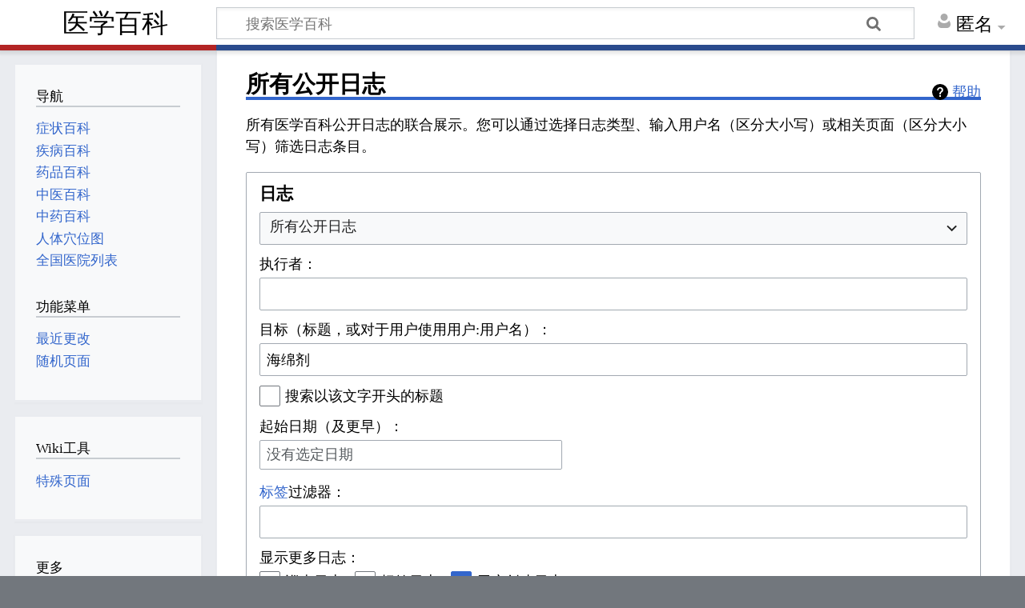

--- FILE ---
content_type: text/html; charset=UTF-8
request_url: https://yixue.com/index.php?title=%E7%89%B9%E6%AE%8A:%E6%97%A5%E5%BF%97&page=%E6%B5%B7%E7%BB%B5%E5%89%82
body_size: 7369
content:
<!DOCTYPE html>
<html class="client-nojs" lang="zh-Hans-CN" dir="ltr">
<head>
<meta charset="UTF-8"/>
<title>所有公开日志 - 医学百科</title>
<script>document.documentElement.className="client-js";RLCONF={"wgBreakFrames":!0,"wgSeparatorTransformTable":["",""],"wgDigitTransformTable":["",""],"wgDefaultDateFormat":"zh","wgMonthNames":["","1月","2月","3月","4月","5月","6月","7月","8月","9月","10月","11月","12月"],"wgRequestId":"e62c22c39dfb167c5d8036e5","wgCSPNonce":!1,"wgCanonicalNamespace":"Special","wgCanonicalSpecialPageName":"Log","wgNamespaceNumber":-1,"wgPageName":"特殊:日志","wgTitle":"日志","wgCurRevisionId":0,"wgRevisionId":0,"wgArticleId":0,"wgIsArticle":!1,"wgIsRedirect":!1,"wgAction":"view","wgUserName":null,"wgUserGroups":["*"],"wgCategories":[],"wgPageContentLanguage":"zh-cn","wgPageContentModel":"wikitext","wgRelevantPageName":"特殊:日志","wgRelevantArticleId":0,"wgIsProbablyEditable":!1,"wgRelevantPageIsProbablyEditable":!1,"wgMediaViewerOnClick":!0,"wgMediaViewerEnabledByDefault":!0,"wgVisualEditor":{"pageLanguageCode":"zh-Hans-CN","pageLanguageDir":"ltr",
"pageVariantFallbacks":"zh-cn"},"simpleBatchUploadMaxFilesPerBatch":{"*":1000},"wgEditSubmitButtonLabelPublish":!1};RLSTATE={"site.styles":"ready","noscript":"ready","user.styles":"ready","user":"ready","user.options":"loading","mediawiki.interface.helpers.styles":"ready","mediawiki.helplink":"ready","oojs-ui-core.styles":"ready","oojs-ui.styles.indicators":"ready","mediawiki.widgets.styles":"ready","oojs-ui-core.icons":"ready","mediawiki.htmlform.ooui.styles":"ready","mediawiki.htmlform.styles":"ready","mediawiki.widgets.DateInputWidget.styles":"ready","ext.visualEditor.desktopArticleTarget.noscript":"ready","mediawiki.skinning.content.externallinks":"ready","skins.timeless":"ready"};RLPAGEMODULES=["mediawiki.userSuggest","mediawiki.htmlform","mediawiki.htmlform.ooui","mediawiki.widgets.UserInputWidget","mediawiki.widgets","mediawiki.widgets.DateInputWidget","oojs-ui-widgets","site","mediawiki.page.startup","mediawiki.page.ready","ext.visualEditor.desktopArticleTarget.init",
"ext.visualEditor.targetLoader","skins.timeless.js","skins.timeless.mobile"];</script>
<script>(RLQ=window.RLQ||[]).push(function(){mw.loader.implement("user.options@1hzgi",function($,jQuery,require,module){/*@nomin*/mw.user.tokens.set({"patrolToken":"+\\","watchToken":"+\\","csrfToken":"+\\"});mw.user.options.set({"variant":"zh-cn"});
});});</script>
<link rel="stylesheet" href="/load.php?lang=zh-cn&amp;modules=ext.visualEditor.desktopArticleTarget.noscript%7Cmediawiki.helplink%7Cmediawiki.htmlform.ooui.styles%7Cmediawiki.htmlform.styles%7Cmediawiki.interface.helpers.styles%7Cmediawiki.skinning.content.externallinks%7Cmediawiki.widgets.DateInputWidget.styles%7Cmediawiki.widgets.styles%7Coojs-ui-core.icons%2Cstyles%7Coojs-ui.styles.indicators%7Cskins.timeless&amp;only=styles&amp;skin=timeless"/>
<script async="" src="/load.php?lang=zh-cn&amp;modules=startup&amp;only=scripts&amp;raw=1&amp;skin=timeless"></script>
<!--[if IE]><link rel="stylesheet" href="/skins/Timeless/resources/IE9fixes.css?ffe73" media="screen"/><![endif]-->
<meta name="ResourceLoaderDynamicStyles" content=""/>
<link rel="stylesheet" href="/load.php?lang=zh-cn&amp;modules=site.styles&amp;only=styles&amp;skin=timeless"/>
<meta name="generator" content="MediaWiki 1.35.1"/>
<meta name="robots" content="noindex,nofollow"/>
<meta name="viewport" content="width=device-width, initial-scale=1.0, user-scalable=yes, minimum-scale=0.25, maximum-scale=5.0"/>
<link rel="shortcut icon" href="/favicon.ico"/>
<link rel="search" type="application/opensearchdescription+xml" href="/opensearch_desc.php" title="医学百科 (zh-cn)"/>
<link rel="EditURI" type="application/rsd+xml" href="https://www.yixue.com/api.php?action=rsd"/>
<link rel="alternate" type="application/atom+xml" title="医学百科的Atom feed" href="/index.php?title=%E7%89%B9%E6%AE%8A:%E6%9C%80%E8%BF%91%E6%9B%B4%E6%94%B9&amp;feed=atom"/>
<!--[if lt IE 9]><script src="/resources/lib/html5shiv/html5shiv.js"></script><![endif]-->
</head>
<body class="mediawiki ltr sitedir-ltr mw-hide-empty-elt ns--1 ns-special mw-special-Log page-特殊_日志 rootpage-特殊_日志 skin-timeless action-view skin-vector-legacy"><div id="mw-wrapper"><div id="mw-header-container" class="ts-container"><div id="mw-header" class="ts-inner"><div id="user-tools"><div id="personal"><h2><span>匿名</span></h2><div id="personal-inner" class="dropdown"><div role="navigation" class="mw-portlet" id="p-personal" aria-labelledby="p-personal-label"><h3 id="p-personal-label" lang="zh-Hans-CN" dir="ltr">未登录</h3><div class="mw-portlet-body"><ul lang="zh-Hans-CN" dir="ltr"><li id="pt-login"><a href="/index.php?title=%E7%89%B9%E6%AE%8A:%E7%94%A8%E6%88%B7%E7%99%BB%E5%BD%95&amp;returnto=%E7%89%B9%E6%AE%8A%3A%E6%97%A5%E5%BF%97&amp;returntoquery=page%3D%25E6%25B5%25B7%25E7%25BB%25B5%25E5%2589%2582" title="我们鼓励您登录；然而，这不是强制性的[o]" accesskey="o"><span>登录</span></a></li></ul></div></div></div></div></div><div id="p-logo-text" class="mw-portlet" role="banner"><a id="p-banner" class="mw-wiki-title" href="/">医学百科</a></div><div class="mw-portlet" id="p-search"><h3 lang="zh-Hans-CN" dir="ltr"><label for="searchInput">搜索</label></h3><form action="/index.php" id="searchform"><div id="simpleSearch"><div id="searchInput-container"><input type="search" name="search" placeholder="搜索医学百科" title="搜索医学百科[f]" accesskey="f" id="searchInput"/></div><input type="hidden" value="特殊:搜索" name="title"/><input type="submit" name="fulltext" value="搜索" title="搜索含这些文字的页面" id="mw-searchButton" class="searchButton mw-fallbackSearchButton"/><input type="submit" name="go" value="前往" title="若相同标题存在，则直接前往该页面" id="searchButton" class="searchButton"/></div></form></div></div><div class="visualClear"></div></div><div id="mw-header-hack" class="color-bar"><div class="color-middle-container"><div class="color-middle"></div></div><div class="color-left"></div><div class="color-right"></div></div><div id="mw-header-nav-hack"><div class="color-bar"><div class="color-middle-container"><div class="color-middle"></div></div><div class="color-left"></div><div class="color-right"></div></div></div><div id="menus-cover"></div><div id="mw-content-container" class="ts-container"><div id="mw-content-block" class="ts-inner"><div id="mw-content-wrapper"><div id="mw-content"><div id="content" class="mw-body" role="main"><div class="mw-indicators mw-body-content">
<div id="mw-indicator-mw-helplink" class="mw-indicator"><a href="https://www.mediawiki.org/wiki/Special:MyLanguage/Help:Log" target="_blank" class="mw-helplink">帮助</a></div>
</div>
<h1 id="firstHeading" class="firstHeading">所有公开日志</h1><div id="bodyContentOuter"><div id="siteSub">来自医学百科</div><div id="mw-page-header-links"><div role="navigation" class="mw-portlet emptyPortlet tools-inline" id="p-namespaces" aria-labelledby="p-namespaces-label"><h3 id="p-namespaces-label" lang="zh-Hans-CN" dir="ltr">名字空间</h3><div class="mw-portlet-body"><ul lang="zh-Hans-CN" dir="ltr"></ul></div></div><div role="navigation" class="mw-portlet tools-inline" id="p-more" aria-labelledby="p-more-label"><h3 id="p-more-label" lang="zh-Hans-CN" dir="ltr">更多</h3><div class="mw-portlet-body"><ul lang="zh-Hans-CN" dir="ltr"><li id="ca-more" class="dropdown-toggle"><span>更多</span></li><li id="ca-languages" class="dropdown-toggle"><span>语言</span></li></ul></div></div><div role="navigation" class="mw-portlet emptyPortlet tools-inline" id="p-views" aria-labelledby="p-views-label"><h3 id="p-views-label" lang="zh-Hans-CN" dir="ltr">页面选项</h3><div class="mw-portlet-body"><ul lang="zh-Hans-CN" dir="ltr"></ul></div></div></div><div class="visualClear"></div><div class="mw-body-content" id="bodyContent"><div id="contentSub"></div><div id="mw-content-text"><p>所有医学百科公开日志的联合展示。您可以通过选择日志类型、输入用户名（区分大小写）或相关页面（区分大小写）筛选日志条目。
</p><div class='mw-htmlform-ooui-wrapper oo-ui-layout oo-ui-panelLayout oo-ui-panelLayout-padded oo-ui-panelLayout-framed'><form action='/%E7%89%B9%E6%AE%8A:%E6%97%A5%E5%BF%97' method='get' enctype='application/x-www-form-urlencoded' class='mw-htmlform mw-htmlform-ooui oo-ui-layout oo-ui-formLayout'><fieldset class='oo-ui-layout oo-ui-labelElement oo-ui-fieldsetLayout'><legend class='oo-ui-fieldsetLayout-header'><span class='oo-ui-iconElement-icon oo-ui-iconElement-noIcon'></span><span class='oo-ui-labelElement-label'>日志</span></legend><div class='oo-ui-fieldsetLayout-group'><div aria-disabled='false' class='oo-ui-widget oo-ui-widget-enabled'><div id='ooui-php-11' class='mw-htmlform-field-HTMLSelectField  mw-htmlform-field-autoinfuse oo-ui-layout oo-ui-fieldLayout oo-ui-fieldLayout-align-top' data-ooui='{"_":"mw.htmlform.FieldLayout","fieldWidget":{"tag":"mw-input-type"},"align":"top","helpInline":true,"$overlay":true,"classes":["mw-htmlform-field-HTMLSelectField","","mw-htmlform-field-autoinfuse"]}'><div class='oo-ui-fieldLayout-body'><span class='oo-ui-fieldLayout-header'><label for='ooui-php-1' class='oo-ui-labelElement-label'></label></span><div class='oo-ui-fieldLayout-field'><div id='mw-input-type' aria-disabled='false' class='oo-ui-widget oo-ui-widget-enabled oo-ui-inputWidget oo-ui-dropdownInputWidget oo-ui-dropdownInputWidget-php' data-ooui='{"_":"OO.ui.DropdownInputWidget","options":[{"data":"","label":"\u6240\u6709\u516c\u5f00\u65e5\u5fd7"},{"data":"upload","label":"\u4e0a\u4f20\u65e5\u5fd7"},{"data":"protect","label":"\u4fdd\u62a4\u65e5\u5fd7"},{"data":"contentmodel","label":"\u5185\u5bb9\u6a21\u578b\u66f4\u6539\u65e5\u5fd7"},{"data":"delete","label":"\u5220\u9664\u65e5\u5fd7"},{"data":"merge","label":"\u5408\u5e76\u65e5\u5fd7"},{"data":"import","label":"\u5bfc\u5165\u65e5\u5fd7"},{"data":"block","label":"\u5c01\u7981\u65e5\u5fd7"},{"data":"patrol","label":"\u5de1\u67e5\u65e5\u5fd7"},{"data":"tag","label":"\u6807\u7b7e\u65e5\u5fd7"},{"data":"managetags","label":"\u6807\u7b7e\u7ba1\u7406\u65e5\u5fd7"},{"data":"newusers","label":"\u7528\u6237\u521b\u5efa\u65e5\u5fd7"},{"data":"renameuser","label":"\u7528\u6237\u66f4\u540d\u65e5\u5fd7"},{"data":"rights","label":"\u7528\u6237\u6743\u9650\u65e5\u5fd7"},{"data":"move","label":"\u79fb\u52a8\u65e5\u5fd7"},{"data":"interwiki","label":"\u8de8wiki\u8868\u65e5\u5fd7"},{"data":"create","label":"\u9875\u9762\u521b\u5efa\u65e5\u5fd7"}],"$overlay":true,"name":"type","inputId":"ooui-php-1"}'><select tabindex='0' aria-disabled='false' name='type' id='ooui-php-1' class='oo-ui-inputWidget-input oo-ui-indicator-down'><option value='' selected='selected'>所有公开日志</option><option value='upload'>上传日志</option><option value='protect'>保护日志</option><option value='contentmodel'>内容模型更改日志</option><option value='delete'>删除日志</option><option value='merge'>合并日志</option><option value='import'>导入日志</option><option value='block'>封禁日志</option><option value='patrol'>巡查日志</option><option value='tag'>标签日志</option><option value='managetags'>标签管理日志</option><option value='newusers'>用户创建日志</option><option value='renameuser'>用户更名日志</option><option value='rights'>用户权限日志</option><option value='move'>移动日志</option><option value='interwiki'>跨wiki表日志</option><option value='create'>页面创建日志</option></select></div></div></div></div><div data-mw-modules='mediawiki.widgets.UserInputWidget' id='ooui-php-12' class='mw-htmlform-field-HTMLUserTextField  mw-htmlform-field-autoinfuse oo-ui-layout oo-ui-labelElement oo-ui-fieldLayout oo-ui-fieldLayout-align-top' data-ooui='{"_":"mw.htmlform.FieldLayout","fieldWidget":{"tag":"mw-input-user"},"align":"top","helpInline":true,"$overlay":true,"label":{"html":"\u6267\u884c\u8005\uff1a"},"classes":["mw-htmlform-field-HTMLUserTextField","","mw-htmlform-field-autoinfuse"]}'><div class='oo-ui-fieldLayout-body'><span class='oo-ui-fieldLayout-header'><label for='ooui-php-2' class='oo-ui-labelElement-label'>执行者：</label></span><div class='oo-ui-fieldLayout-field'><div id='mw-input-user' aria-disabled='false' class='oo-ui-widget oo-ui-widget-enabled oo-ui-inputWidget oo-ui-textInputWidget oo-ui-textInputWidget-type-text oo-ui-textInputWidget-php mw-widget-userInputWidget' data-ooui='{"_":"mw.widgets.UserInputWidget","$overlay":true,"name":"user","inputId":"ooui-php-2"}'><input type='text' tabindex='0' aria-disabled='false' name='user' value='' id='ooui-php-2' class='oo-ui-inputWidget-input' /><span class='oo-ui-iconElement-icon oo-ui-iconElement-noIcon'></span><span class='oo-ui-indicatorElement-indicator oo-ui-indicatorElement-noIndicator'></span></div></div></div></div><div data-mw-modules='mediawiki.widgets' id='ooui-php-13' class='mw-htmlform-field-HTMLTitleTextField  mw-htmlform-field-autoinfuse oo-ui-layout oo-ui-labelElement oo-ui-fieldLayout oo-ui-fieldLayout-align-top' data-ooui='{"_":"mw.htmlform.FieldLayout","fieldWidget":{"tag":"mw-input-page"},"align":"top","helpInline":true,"$overlay":true,"label":{"html":"\u76ee\u6807\uff08\u6807\u9898\uff0c\u6216\u5bf9\u4e8e\u7528\u6237\u4f7f\u7528\u7528\u6237:\u7528\u6237\u540d\uff09\uff1a"},"classes":["mw-htmlform-field-HTMLTitleTextField","","mw-htmlform-field-autoinfuse"]}'><div class='oo-ui-fieldLayout-body'><span class='oo-ui-fieldLayout-header'><label for='ooui-php-3' class='oo-ui-labelElement-label'>目标（标题，或对于用户使用用户:用户名）：</label></span><div class='oo-ui-fieldLayout-field'><div id='mw-input-page' aria-disabled='false' class='oo-ui-widget oo-ui-widget-enabled oo-ui-inputWidget oo-ui-textInputWidget oo-ui-textInputWidget-type-text oo-ui-textInputWidget-php mw-widget-titleInputWidget' data-ooui='{"_":"mw.widgets.TitleInputWidget","relative":false,"$overlay":true,"maxLength":255,"name":"page","value":"\u6d77\u7ef5\u5242","inputId":"ooui-php-3"}'><input type='text' tabindex='0' aria-disabled='false' name='page' value='海绵剂' maxlength='255' id='ooui-php-3' class='oo-ui-inputWidget-input' /><span class='oo-ui-iconElement-icon oo-ui-iconElement-noIcon'></span><span class='oo-ui-indicatorElement-indicator oo-ui-indicatorElement-noIndicator'></span></div></div></div></div><div id='ooui-php-14' class='mw-htmlform-field-HTMLCheckField  oo-ui-layout oo-ui-labelElement oo-ui-fieldLayout oo-ui-fieldLayout-align-inline' data-ooui='{"_":"mw.htmlform.FieldLayout","fieldWidget":{"tag":"mw-input-pattern"},"align":"inline","helpInline":true,"$overlay":true,"label":{"html":"\u641c\u7d22\u4ee5\u8be5\u6587\u5b57\u5f00\u5934\u7684\u6807\u9898"},"classes":["mw-htmlform-field-HTMLCheckField",""]}'><div class='oo-ui-fieldLayout-body'><span class='oo-ui-fieldLayout-field'><span id='mw-input-pattern' aria-disabled='false' class='oo-ui-widget oo-ui-widget-enabled oo-ui-inputWidget oo-ui-checkboxInputWidget' data-ooui='{"_":"OO.ui.CheckboxInputWidget","name":"pattern","value":"1","inputId":"ooui-php-4"}'><input type='checkbox' tabindex='0' aria-disabled='false' name='pattern' value='1' id='ooui-php-4' class='oo-ui-inputWidget-input' /><span aria-disabled='false' class='oo-ui-checkboxInputWidget-checkIcon oo-ui-widget oo-ui-widget-enabled oo-ui-iconElement-icon oo-ui-icon-check oo-ui-iconElement oo-ui-labelElement-invisible oo-ui-iconWidget oo-ui-image-invert'></span></span></span><span class='oo-ui-fieldLayout-header'><label for='ooui-php-4' class='oo-ui-labelElement-label'>搜索以该文字开头的标题</label></span></div></div><div data-mw-modules='mediawiki.widgets.DateInputWidget' id='ooui-php-15' class='mw-htmlform-field-HTMLDateTimeField  mw-htmlform-datetime-field mw-htmlform-field-autoinfuse oo-ui-layout oo-ui-labelElement oo-ui-fieldLayout oo-ui-fieldLayout-align-top' data-ooui='{"_":"mw.htmlform.FieldLayout","fieldWidget":{"tag":"mw-input-wpdate"},"align":"top","helpInline":true,"$overlay":true,"label":{"html":"\u8d77\u59cb\u65e5\u671f\uff08\u53ca\u66f4\u65e9\uff09\uff1a"},"classes":["mw-htmlform-field-HTMLDateTimeField"," mw-htmlform-datetime-field","mw-htmlform-field-autoinfuse"]}'><div class='oo-ui-fieldLayout-body'><span class='oo-ui-fieldLayout-header'><label for='ooui-php-5' class='oo-ui-labelElement-label'>起始日期（及更早）：</label></span><div class='oo-ui-fieldLayout-field'><div id='mw-input-wpdate' aria-disabled='false' class='oo-ui-widget oo-ui-widget-enabled oo-ui-inputWidget oo-ui-textInputWidget oo-ui-textInputWidget-type-text oo-ui-textInputWidget-php mw-widget-dateInputWidget' data-ooui='{"_":"mw.widgets.DateInputWidget","longDisplayFormat":false,"precision":"day","$overlay":true,"placeholder":"YYYY-MM-DD","name":"wpdate","inputId":"ooui-php-5"}'><input type='date' tabindex='0' aria-disabled='false' name='wpdate' value='' placeholder='YYYY-MM-DD' id='ooui-php-5' class='oo-ui-inputWidget-input' /><span class='oo-ui-iconElement-icon oo-ui-iconElement-noIcon'></span><span class='oo-ui-indicatorElement-indicator oo-ui-indicatorElement-noIndicator'></span></div></div></div></div><div id='ooui-php-16' class='mw-htmlform-field-HTMLTagFilter  oo-ui-layout oo-ui-labelElement oo-ui-fieldLayout oo-ui-fieldLayout-align-top' data-ooui='{"_":"mw.htmlform.FieldLayout","fieldWidget":{"tag":"tagfilter"},"align":"top","helpInline":true,"$overlay":true,"label":{"html":"&lt;a href=\"\/%E7%89%B9%E6%AE%8A:%E6%A0%87%E7%AD%BE\" title=\"\u7279\u6b8a:\u6807\u7b7e\"&gt;\u6807\u7b7e&lt;\/a&gt;\u8fc7\u6ee4\u5668\uff1a"},"classes":["mw-htmlform-field-HTMLTagFilter",""]}'><div class='oo-ui-fieldLayout-body'><span class='oo-ui-fieldLayout-header'><label for='ooui-php-6' class='oo-ui-labelElement-label'><a href="/%E7%89%B9%E6%AE%8A:%E6%A0%87%E7%AD%BE" title="特殊:标签">标签</a>过滤器：</label></span><div class='oo-ui-fieldLayout-field'><div id='tagfilter' aria-disabled='false' class='oo-ui-widget oo-ui-widget-enabled oo-ui-inputWidget oo-ui-textInputWidget oo-ui-textInputWidget-type-text oo-ui-textInputWidget-php' data-ooui='{"_":"OO.ui.TextInputWidget","name":"tagfilter","inputId":"ooui-php-6"}'><input type='text' tabindex='0' aria-disabled='false' name='tagfilter' value='' id='ooui-php-6' class='oo-ui-inputWidget-input' /><span class='oo-ui-iconElement-icon oo-ui-iconElement-noIcon'></span><span class='oo-ui-indicatorElement-indicator oo-ui-indicatorElement-noIndicator'></span></div></div></div></div><div id='ooui-php-17' class='mw-htmlform-field-HTMLMultiSelectField  mw-htmlform-flatlist oo-ui-layout oo-ui-labelElement oo-ui-fieldLayout oo-ui-fieldLayout-align-top' data-ooui='{"_":"mw.htmlform.FieldLayout","fieldWidget":{"tag":"ooui-php-18"},"align":"top","helpInline":true,"$overlay":true,"label":{"html":"\u663e\u793a\u66f4\u591a\u65e5\u5fd7\uff1a"},"classes":["mw-htmlform-field-HTMLMultiSelectField"," mw-htmlform-flatlist"]}'><div class='oo-ui-fieldLayout-body'><span class='oo-ui-fieldLayout-header'><label id='ooui-php-10' class='oo-ui-labelElement-label'>显示更多日志：</label></span><div class='oo-ui-fieldLayout-field'><div aria-disabled='false' aria-labelledby='ooui-php-10' id='ooui-php-18' class=' mw-htmlform-flatlist oo-ui-widget oo-ui-widget-enabled oo-ui-inputWidget oo-ui-checkboxMultiselectInputWidget' data-ooui='{"_":"OO.ui.CheckboxMultiselectInputWidget","options":[{"data":"patrol","label":"\u5de1\u67e5\u65e5\u5fd7","disabled":false},{"data":"tag","label":"\u6807\u7b7e\u65e5\u5fd7","disabled":false},{"data":"newusers","label":"\u7528\u6237\u521b\u5efa\u65e5\u5fd7","disabled":false}],"name":"wpfilters[]","value":["newusers"],"classes":[" mw-htmlform-flatlist"]}'><div class='oo-ui-layout oo-ui-labelElement oo-ui-fieldLayout oo-ui-fieldLayout-align-inline'><div class='oo-ui-fieldLayout-body'><span class='oo-ui-fieldLayout-field'><span aria-disabled='false' class='oo-ui-widget oo-ui-widget-enabled oo-ui-inputWidget oo-ui-checkboxInputWidget'><input type='checkbox' tabindex='0' aria-disabled='false' name='wpfilters[]' value='patrol' id='ooui-php-7' class='oo-ui-inputWidget-input' /><span aria-disabled='false' class='oo-ui-checkboxInputWidget-checkIcon oo-ui-widget oo-ui-widget-enabled oo-ui-iconElement-icon oo-ui-icon-check oo-ui-iconElement oo-ui-labelElement-invisible oo-ui-iconWidget oo-ui-image-invert'></span></span></span><span class='oo-ui-fieldLayout-header'><label for='ooui-php-7' class='oo-ui-labelElement-label'>巡查日志</label></span></div></div><div class='oo-ui-layout oo-ui-labelElement oo-ui-fieldLayout oo-ui-fieldLayout-align-inline'><div class='oo-ui-fieldLayout-body'><span class='oo-ui-fieldLayout-field'><span aria-disabled='false' class='oo-ui-widget oo-ui-widget-enabled oo-ui-inputWidget oo-ui-checkboxInputWidget'><input type='checkbox' tabindex='0' aria-disabled='false' name='wpfilters[]' value='tag' id='ooui-php-8' class='oo-ui-inputWidget-input' /><span aria-disabled='false' class='oo-ui-checkboxInputWidget-checkIcon oo-ui-widget oo-ui-widget-enabled oo-ui-iconElement-icon oo-ui-icon-check oo-ui-iconElement oo-ui-labelElement-invisible oo-ui-iconWidget oo-ui-image-invert'></span></span></span><span class='oo-ui-fieldLayout-header'><label for='ooui-php-8' class='oo-ui-labelElement-label'>标签日志</label></span></div></div><div class='oo-ui-layout oo-ui-labelElement oo-ui-fieldLayout oo-ui-fieldLayout-align-inline'><div class='oo-ui-fieldLayout-body'><span class='oo-ui-fieldLayout-field'><span aria-disabled='false' class='oo-ui-widget oo-ui-widget-enabled oo-ui-inputWidget oo-ui-checkboxInputWidget'><input type='checkbox' tabindex='0' aria-disabled='false' name='wpfilters[]' value='newusers' id='ooui-php-9' checked='checked' class='oo-ui-inputWidget-input' /><span aria-disabled='false' class='oo-ui-checkboxInputWidget-checkIcon oo-ui-widget oo-ui-widget-enabled oo-ui-iconElement-icon oo-ui-icon-check oo-ui-iconElement oo-ui-labelElement-invisible oo-ui-iconWidget oo-ui-image-invert'></span></span></span><span class='oo-ui-fieldLayout-header'><label for='ooui-php-9' class='oo-ui-labelElement-label'>用户创建日志</label></span></div></div></div></div></div></div><div class="mw-htmlform-submit-buttons">
<span aria-disabled='false' id='ooui-php-19' class='mw-htmlform-submit oo-ui-widget oo-ui-widget-enabled oo-ui-inputWidget oo-ui-buttonElement oo-ui-buttonElement-framed oo-ui-labelElement oo-ui-flaggedElement-primary oo-ui-flaggedElement-progressive oo-ui-buttonInputWidget' data-ooui='{"_":"OO.ui.ButtonInputWidget","type":"submit","value":"\u663e\u793a","label":"\u663e\u793a","flags":["primary","progressive"],"classes":["mw-htmlform-submit"]}'><button type='submit' tabindex='0' aria-disabled='false' value='显示' class='oo-ui-inputWidget-input oo-ui-buttonElement-button'><span class='oo-ui-iconElement-icon oo-ui-iconElement-noIcon oo-ui-image-invert'></span><span class='oo-ui-labelElement-label'>显示</span><span class='oo-ui-indicatorElement-indicator oo-ui-indicatorElement-noIndicator oo-ui-image-invert'></span></button></span></div>
</div></div></fieldset></form></div><p>在日志中不存在匹配项。
</p></div><div class="printfooter">
取自“<a dir="ltr" href="https://www.yixue.com/特殊:日志">https://www.yixue.com/特殊:日志</a>”</div>
<div class="visualClear"></div></div></div></div></div><div id="content-bottom-stuff"><div id="catlinks" class="catlinks catlinks-allhidden" data-mw="interface"></div></div></div><div id="mw-site-navigation"><div id="p-logo" class="mw-portlet" role="banner"><a class="mw-wiki-logo fallback" href="/%E9%A6%96%E9%A1%B5" title="访问首页"></a></div><div id="site-navigation" class="sidebar-chunk"><h2><span>导航</span></h2><div class="sidebar-inner"><div role="navigation" class="mw-portlet" id="p-navigation" aria-labelledby="p-navigation-label"><h3 id="p-navigation-label" lang="zh-Hans-CN" dir="ltr">导航</h3><div class="mw-portlet-body"><ul lang="zh-Hans-CN" dir="ltr"><li id="n-.E7.97.87.E7.8A.B6.E7.99.BE.E7.A7.91"><a href="/%E7%97%87%E7%8A%B6"><span>症状百科</span></a></li><li id="n-.E7.96.BE.E7.97.85.E7.99.BE.E7.A7.91"><a href="/%E7%96%BE%E7%97%85"><span>疾病百科</span></a></li><li id="n-.E8.8D.AF.E5.93.81.E7.99.BE.E7.A7.91"><a href="/%E8%8D%AF%E5%93%81"><span>药品百科</span></a></li><li id="n-.E4.B8.AD.E5.8C.BB.E7.99.BE.E7.A7.91"><a href="/%E4%B8%AD%E5%8C%BB"><span>中医百科</span></a></li><li id="n-.E4.B8.AD.E8.8D.AF.E7.99.BE.E7.A7.91"><a href="/%E4%B8%AD%E8%8D%AF"><span>中药百科</span></a></li><li id="n-.E4.BA.BA.E4.BD.93.E7.A9.B4.E4.BD.8D.E5.9B.BE"><a href="/%E4%BA%BA%E4%BD%93%E7%A9%B4%E4%BD%8D%E5%9B%BE"><span>人体穴位图</span></a></li><li id="n-.E5.85.A8.E5.9B.BD.E5.8C.BB.E9.99.A2.E5.88.97.E8.A1.A8"><a href="/%E5%85%A8%E5%9B%BD%E5%8C%BB%E9%99%A2%E5%88%97%E8%A1%A8"><span>全国医院列表</span></a></li></ul></div></div><div role="navigation" class="mw-portlet" id="p-.E5.8A.9F.E8.83.BD.E8.8F.9C.E5.8D.95" aria-labelledby="p-.E5.8A.9F.E8.83.BD.E8.8F.9C.E5.8D.95-label"><h3 id="p-.E5.8A.9F.E8.83.BD.E8.8F.9C.E5.8D.95-label" lang="zh-Hans-CN" dir="ltr">功能菜单</h3><div class="mw-portlet-body"><ul lang="zh-Hans-CN" dir="ltr"><li id="n-recentchanges"><a href="/%E7%89%B9%E6%AE%8A:%E6%9C%80%E8%BF%91%E6%9B%B4%E6%94%B9" title="本wiki最近更改的列表[r]" accesskey="r"><span>最近更改</span></a></li><li id="n-randompage"><a href="/%E7%89%B9%E6%AE%8A:%E9%9A%8F%E6%9C%BA" title="载入一个随机页面[x]" accesskey="x"><span>随机页面</span></a></li></ul></div></div></div></div><!--a href="https://www.cgene.com" target="_blank" title="基因医生" ><img style="width:100%;" src="/cgene.png" /></a--><div id="site-tools" class="sidebar-chunk"><h2><span>Wiki工具</span></h2><div class="sidebar-inner"><div role="navigation" class="mw-portlet" id="p-tb" aria-labelledby="p-tb-label"><h3 id="p-tb-label" lang="zh-Hans-CN" dir="ltr">Wiki工具</h3><div class="mw-portlet-body"><ul lang="zh-Hans-CN" dir="ltr"><li id="t-specialpages"><a href="/%E7%89%B9%E6%AE%8A:%E7%89%B9%E6%AE%8A%E9%A1%B5%E9%9D%A2" title="所有特殊页面的列表[q]" accesskey="q"><span>特殊页面</span></a></li></ul></div></div></div></div></div><div id="mw-related-navigation"><div id="page-tools" class="sidebar-chunk"><h2><span>页面工具</span></h2><div class="sidebar-inner"><div role="navigation" class="mw-portlet emptyPortlet" id="p-cactions" aria-labelledby="p-cactions-label"><h3 id="p-cactions-label" lang="zh-Hans-CN" dir="ltr">页面工具</h3><div class="mw-portlet-body"><ul lang="zh-Hans-CN" dir="ltr"></ul></div></div><div role="navigation" class="mw-portlet emptyPortlet" id="p-userpagetools" aria-labelledby="p-userpagetools-label"><h3 id="p-userpagetools-label" lang="zh-Hans-CN" dir="ltr">用户页面工具</h3><div class="mw-portlet-body"><ul lang="zh-Hans-CN" dir="ltr"></ul></div></div><div role="navigation" class="mw-portlet" id="p-pagemisc" aria-labelledby="p-pagemisc-label"><h3 id="p-pagemisc-label" lang="zh-Hans-CN" dir="ltr">更多</h3><div class="mw-portlet-body"><ul lang="zh-Hans-CN" dir="ltr"><li id="ca-nstab-special" class="selected"><a href="/index.php?title=%E7%89%B9%E6%AE%8A:%E6%97%A5%E5%BF%97&amp;page=%E6%B5%B7%E7%BB%B5%E5%89%82" title="这是特殊页面，并且它不能被编辑"><span>特殊页面</span></a></li><li id="t-print"><a href="javascript:print();" rel="alternate" title="本页面的可打印版本[p]" accesskey="p"><span>可打印版本</span></a></li></ul></div></div></div></div></div><div class="visualClear"></div></div></div></div><script>(RLQ=window.RLQ||[]).push(function(){mw.config.set({"wgBackendResponseTime":1830});});</script><div style="display:none;"><script>
var _hmt = _hmt || [];
(function() {
  var hm = document.createElement("script");
  hm.src = "https://hm.baidu.com/hm.js?8e1450316c96d3e524f02e4c301c03a2";
  var s = document.getElementsByTagName("script")[0]; 
  s.parentNode.insertBefore(hm, s);
})();
</script></div>
</body></html>

--- FILE ---
content_type: text/css; charset=utf-8
request_url: https://yixue.com/load.php?lang=zh-cn&modules=site.styles&only=styles&skin=timeless
body_size: -89
content:
body{font-family:微软雅黑 ,华文细黑;font-size:large}